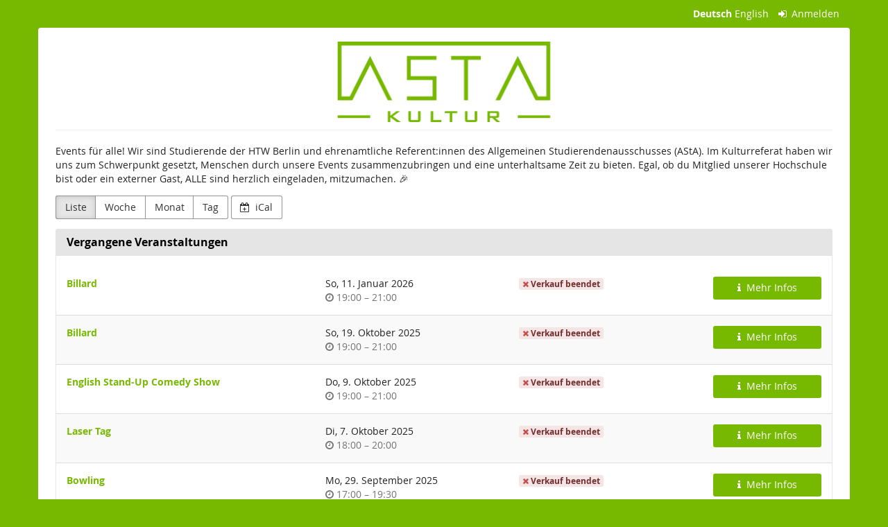

--- FILE ---
content_type: text/html; charset=utf-8
request_url: https://tix.students-htw.de/asta/?old=1
body_size: 5866
content:






<!DOCTYPE html>
<html lang="de">
<head>
    <title>
    Veranstaltungsliste :: AStA
</title>
    <link rel="stylesheet" href="/static/CACHE/css/presale.77ef18ddc3a0.css" type="text/css">
    
        <link rel="stylesheet" type="text/css" href="/asta/theme.css?version=c534d21b5f04-1768936388" />
    

    

<script src="/static/CACHE/js/presale.df01a31e572f.js"></script>

    <meta name="referrer" content="origin">
    
    <meta name="viewport" content="width=device-width, initial-scale=1">
    
    
    
        <meta name="robots" content="noindex, follow">
    
    <meta property="og:type" content="website" />

    
    

    <meta property="og:title" content="AStA"/>
    
        <meta property="og:image" content="/media/pub/thumbs/eef28e341c39a511599eb2d5895ce3f0.5000x120.png"/>
    
    <meta property="og:type" content="website"/>
    <meta property="og:url" content="https://tix.students-htw.de/asta/"/>

    
        <link rel="icon" href="/media/pub/thumbs/31c6b408333766f7d9804d9d5d0658b1.16x16c_5h8x49x.png">
        <link rel="shortcut icon" href="/media/pub/thumbs/31c6b408333766f7d9804d9d5d0658b1.16x16c_5h8x49x.png">
        <link rel="icon" type="image/png" sizes="16x16" href="/media/pub/thumbs/31c6b408333766f7d9804d9d5d0658b1.16x16c_5h8x49x.png">
        <link rel="icon" type="image/png" sizes="32x32" href="/media/pub/thumbs/31c6b408333766f7d9804d9d5d0658b1.32x32c_y0AD3Ia.png">
        <link rel="icon" type="image/png" sizes="192x192" href="/media/pub/thumbs/31c6b408333766f7d9804d9d5d0658b1.192x192c_RNECNZx.png">
        <link rel="apple-touch-icon" sizes="180x180" href="/media/pub/thumbs/31c6b408333766f7d9804d9d5d0658b1.180x180c_7cb0koF.png">
    
    <meta name="theme-color" content="#76b900">
</head>
<body class="nojs" data-locale="de-informal" data-now="1768936388.041180" data-datetimeformat="DD.MM.YYYY HH:mm" data-timeformat="HH:mm" data-dateformat="DD.MM.YYYY" data-datetimelocale="de" data-currency="">

<nav id="skip-to-main" role="navigation" aria-label="Link überspringen" class="sr-only on-focus-visible">
  <p><a href="#content">Zum Haupt-Inhalt springen</a></p>
</nav>
<header>


    
        
            <div class="container page-header-links">
                <div class="pull-right header-part flip">
                    
                        <nav class="locales" aria-label="Sprache auswählen">
                            
                                <a href="/locale/set?locale=de-informal&next=/asta/%3Fold=1" class="active" rel="nofollow"
                                    lang="de-informal" hreflang="de-informal"
                                    aria-label="Website auf Deutsch">Deutsch</a>
                            
                                <a href="/locale/set?locale=en&next=/asta/%3Fold=1" class="" rel="nofollow"
                                    lang="en" hreflang="en"
                                    aria-label="Website in English">English</a>
                            
                        </nav>
                    
                    



    <nav class="loginstatus" aria-label="Kundenkonto">
        
            <a href="https://tix.students-htw.de/asta/account/login?next=/asta/%3Fold%3D1">
                <span class="fa fa-sign-in" aria-hidden="true"></span>
                Anmelden</a>

        
    </nav>


                </div>
            </div>
        
    

</header>
<div class="container main-box">
    <main id="content">
    
    <div class="page-header pager-header-with-logo">
        <div class="pull-left flip">
            
                <h1 class="sr-only">
                    AStA
                </h1>
            
            
                <a href="/asta/" title="AStA">
                    <img src="/media/pub/thumbs/eef28e341c39a511599eb2d5895ce3f0.5000x120.png" alt="AStA"
                            class="organizer-logo" />
                </a>
            
        </div>
        
            
        
        <div class="clearfix"></div>
    </div>
    
    
    
        <div class="blank-after">
            <p>Events für alle! Wir sind Studierende der HTW Berlin und ehrenamtliche Referent:innen des Allgemeinen Studierendenausschusses (AStA). Im Kulturreferat haben wir uns zum Schwerpunkt gesetzt, Menschen durch unsere Events zusammenzubringen und eine unterhaltsame Zeit zu bieten. Egal, ob du Mitglied unserer Hochschule bist oder ein externer Gast, ALLE sind herzlich eingeladen, mitzumachen. 🎉</p>
        </div>
    
    <div class="blank-after text-left flip">
        



<div class="btn-group" role="navigation" aria-label="Event-Übersicht nach Monat, Woche, etc.">
    <a href="?old=1&amp;style=list" 
            class="btn btn-default active"  aria-current="page">
        Liste
    </a>
    <a href="?style=week"
            class="btn btn-default">
        Woche
    </a>
    <a href="?style=calendar"
            class="btn btn-default">
        Monat
    </a>
    <a href="?style=day"
       class="btn btn-default">
        Tag
    </a>
</div>
<a href="/asta/events/ical/?locale=de-informal"
        class="btn btn-default">
    <span class="fa fa-calendar-plus-o" aria-hidden="true"></span>
    iCal
</a>

    </div>
    <div class="panel panel-default">
        <div class="panel-heading">
            <h2 class="panel-title">
                <strong>
                
                    Vergangene Veranstaltungen
                
                </strong>
            </h2>
        </div>
    
        
            <div class="panel-body">
                <div class="event-list full-width-list alternating-rows">
                
                    <article class="row" aria-labelledby="event-157-label" aria-describedby="event-157-desc">
                        <h3 class="col-md-4 col-xs-12"><a href="/asta/billard17/" id="event-157-label" class="no-underline">Billard</a></h3>
                        <p class="col-md-3 col-xs-12" id="event-157-desc">
                        
                            
                                <time datetime="2026-01-11">So, 11. Januar 2026</time>
                                
                                    
                                        <br>
                                        <span class="text-muted" data-time="2026-01-11T18:00:00+00:00" data-timezone="Europe/Berlin">
                                            <span class="fa fa-clock-o " aria-hidden="true"></span>
                                            <span class="sr-only">Uhrzeit</span>
                                            <time datetime="19:00">19:00</time>
                                            
                                                <span aria-hidden="true">–</span><span class="sr-only">bis</span>
                                                <time datetime="21:00">21:00</time>
                                            
                                        </span>
                                    
                                
                            
                        
                        </p>
                        <p class="col-md-3 col-xs-6">
                            <small>
                                




    <span class="textbubble-danger"><i class="fa fa-times" aria-hidden="true"></i> 
        Verkauf beendet
    </span>


                            </small>
                        </p>
                        <p class="col-md-2 col-xs-6 text-right flip">
                            <a class="btn btn-primary btn-block" href="/asta/billard17/">
                                
                                    <span class="fa fa-info " aria-hidden="true"></span> Mehr Infos
                                
                            </a>
                        </p>
                    </article>
                
                    <article class="row" aria-labelledby="event-139-label" aria-describedby="event-139-desc">
                        <h3 class="col-md-4 col-xs-12"><a href="/asta/billard16/" id="event-139-label" class="no-underline">Billard</a></h3>
                        <p class="col-md-3 col-xs-12" id="event-139-desc">
                        
                            
                                <time datetime="2025-10-19">So, 19. Oktober 2025</time>
                                
                                    
                                        <br>
                                        <span class="text-muted" data-time="2025-10-19T17:00:00+00:00" data-timezone="Europe/Berlin">
                                            <span class="fa fa-clock-o " aria-hidden="true"></span>
                                            <span class="sr-only">Uhrzeit</span>
                                            <time datetime="19:00">19:00</time>
                                            
                                                <span aria-hidden="true">–</span><span class="sr-only">bis</span>
                                                <time datetime="21:00">21:00</time>
                                            
                                        </span>
                                    
                                
                            
                        
                        </p>
                        <p class="col-md-3 col-xs-6">
                            <small>
                                




    <span class="textbubble-danger"><i class="fa fa-times" aria-hidden="true"></i> 
        Verkauf beendet
    </span>


                            </small>
                        </p>
                        <p class="col-md-2 col-xs-6 text-right flip">
                            <a class="btn btn-primary btn-block" href="/asta/billard16/">
                                
                                    <span class="fa fa-info " aria-hidden="true"></span> Mehr Infos
                                
                            </a>
                        </p>
                    </article>
                
                    <article class="row" aria-labelledby="event-146-label" aria-describedby="event-146-desc">
                        <h3 class="col-md-4 col-xs-12"><a href="/asta/comedy10/" id="event-146-label" class="no-underline">English Stand-Up Comedy Show</a></h3>
                        <p class="col-md-3 col-xs-12" id="event-146-desc">
                        
                            
                                <time datetime="2025-10-09">Do, 9. Oktober 2025</time>
                                
                                    
                                        <br>
                                        <span class="text-muted" data-time="2025-10-09T17:00:00+00:00" data-timezone="Europe/Berlin">
                                            <span class="fa fa-clock-o " aria-hidden="true"></span>
                                            <span class="sr-only">Uhrzeit</span>
                                            <time datetime="19:00">19:00</time>
                                            
                                                <span aria-hidden="true">–</span><span class="sr-only">bis</span>
                                                <time datetime="21:00">21:00</time>
                                            
                                        </span>
                                    
                                
                            
                        
                        </p>
                        <p class="col-md-3 col-xs-6">
                            <small>
                                




    <span class="textbubble-danger"><i class="fa fa-times" aria-hidden="true"></i> 
        Verkauf beendet
    </span>


                            </small>
                        </p>
                        <p class="col-md-2 col-xs-6 text-right flip">
                            <a class="btn btn-primary btn-block" href="/asta/comedy10/">
                                
                                    <span class="fa fa-info " aria-hidden="true"></span> Mehr Infos
                                
                            </a>
                        </p>
                    </article>
                
                    <article class="row" aria-labelledby="event-148-label" aria-describedby="event-148-desc">
                        <h3 class="col-md-4 col-xs-12"><a href="/asta/lasertag19/" id="event-148-label" class="no-underline">Laser Tag</a></h3>
                        <p class="col-md-3 col-xs-12" id="event-148-desc">
                        
                            
                                <time datetime="2025-10-07">Di, 7. Oktober 2025</time>
                                
                                    
                                        <br>
                                        <span class="text-muted" data-time="2025-10-07T16:00:00+00:00" data-timezone="Europe/Berlin">
                                            <span class="fa fa-clock-o " aria-hidden="true"></span>
                                            <span class="sr-only">Uhrzeit</span>
                                            <time datetime="18:00">18:00</time>
                                            
                                                <span aria-hidden="true">–</span><span class="sr-only">bis</span>
                                                <time datetime="20:00">20:00</time>
                                            
                                        </span>
                                    
                                
                            
                        
                        </p>
                        <p class="col-md-3 col-xs-6">
                            <small>
                                




    <span class="textbubble-danger"><i class="fa fa-times" aria-hidden="true"></i> 
        Verkauf beendet
    </span>


                            </small>
                        </p>
                        <p class="col-md-2 col-xs-6 text-right flip">
                            <a class="btn btn-primary btn-block" href="/asta/lasertag19/">
                                
                                    <span class="fa fa-info " aria-hidden="true"></span> Mehr Infos
                                
                            </a>
                        </p>
                    </article>
                
                    <article class="row" aria-labelledby="event-147-label" aria-describedby="event-147-desc">
                        <h3 class="col-md-4 col-xs-12"><a href="/asta/bowling20/" id="event-147-label" class="no-underline">Bowling</a></h3>
                        <p class="col-md-3 col-xs-12" id="event-147-desc">
                        
                            
                                <time datetime="2025-09-29">Mo, 29. September 2025</time>
                                
                                    
                                        <br>
                                        <span class="text-muted" data-time="2025-09-29T15:00:00+00:00" data-timezone="Europe/Berlin">
                                            <span class="fa fa-clock-o " aria-hidden="true"></span>
                                            <span class="sr-only">Uhrzeit</span>
                                            <time datetime="17:00">17:00</time>
                                            
                                                <span aria-hidden="true">–</span><span class="sr-only">bis</span>
                                                <time datetime="19:30">19:30</time>
                                            
                                        </span>
                                    
                                
                            
                        
                        </p>
                        <p class="col-md-3 col-xs-6">
                            <small>
                                




    <span class="textbubble-danger"><i class="fa fa-times" aria-hidden="true"></i> 
        Verkauf beendet
    </span>


                            </small>
                        </p>
                        <p class="col-md-2 col-xs-6 text-right flip">
                            <a class="btn btn-primary btn-block" href="/asta/bowling20/">
                                
                                    <span class="fa fa-info " aria-hidden="true"></span> Mehr Infos
                                
                            </a>
                        </p>
                    </article>
                
                    <article class="row" aria-labelledby="event-138-label" aria-describedby="event-138-desc">
                        <h3 class="col-md-4 col-xs-12"><a href="/asta/billard15/" id="event-138-label" class="no-underline">Billard</a></h3>
                        <p class="col-md-3 col-xs-12" id="event-138-desc">
                        
                            
                                <time datetime="2025-09-21">So, 21. September 2025</time>
                                
                                    
                                        <br>
                                        <span class="text-muted" data-time="2025-09-21T17:00:00+00:00" data-timezone="Europe/Berlin">
                                            <span class="fa fa-clock-o " aria-hidden="true"></span>
                                            <span class="sr-only">Uhrzeit</span>
                                            <time datetime="19:00">19:00</time>
                                            
                                                <span aria-hidden="true">–</span><span class="sr-only">bis</span>
                                                <time datetime="21:00">21:00</time>
                                            
                                        </span>
                                    
                                
                            
                        
                        </p>
                        <p class="col-md-3 col-xs-6">
                            <small>
                                




    <span class="textbubble-danger"><i class="fa fa-times" aria-hidden="true"></i> 
        Verkauf beendet
    </span>


                            </small>
                        </p>
                        <p class="col-md-2 col-xs-6 text-right flip">
                            <a class="btn btn-primary btn-block" href="/asta/billard15/">
                                
                                    <span class="fa fa-info " aria-hidden="true"></span> Mehr Infos
                                
                            </a>
                        </p>
                    </article>
                
                    <article class="row" aria-labelledby="event-137-label" aria-describedby="event-137-desc">
                        <h3 class="col-md-4 col-xs-12"><a href="/asta/axtwerfen4/" id="event-137-label" class="no-underline">Axtwerfen</a></h3>
                        <p class="col-md-3 col-xs-12" id="event-137-desc">
                        
                            
                                <time datetime="2025-08-19">Di, 19. August 2025</time>
                                
                                    
                                        <br>
                                        <span class="text-muted" data-time="2025-08-19T17:00:00+00:00" data-timezone="Europe/Berlin">
                                            <span class="fa fa-clock-o " aria-hidden="true"></span>
                                            <span class="sr-only">Uhrzeit</span>
                                            <time datetime="19:00">19:00</time>
                                            
                                                <span aria-hidden="true">–</span><span class="sr-only">bis</span>
                                                <time datetime="20:00">20:00</time>
                                            
                                        </span>
                                    
                                
                            
                        
                        </p>
                        <p class="col-md-3 col-xs-6">
                            <small>
                                




    <span class="textbubble-danger"><i class="fa fa-times" aria-hidden="true"></i> 
        Verkauf beendet
    </span>


                            </small>
                        </p>
                        <p class="col-md-2 col-xs-6 text-right flip">
                            <a class="btn btn-primary btn-block" href="/asta/axtwerfen4/">
                                
                                    <span class="fa fa-info " aria-hidden="true"></span> Mehr Infos
                                
                            </a>
                        </p>
                    </article>
                
                    <article class="row" aria-labelledby="event-136-label" aria-describedby="event-136-desc">
                        <h3 class="col-md-4 col-xs-12"><a href="/asta/billard14/" id="event-136-label" class="no-underline">Billard</a></h3>
                        <p class="col-md-3 col-xs-12" id="event-136-desc">
                        
                            
                                <time datetime="2025-07-13">So, 13. Juli 2025</time>
                                
                                    
                                        <br>
                                        <span class="text-muted" data-time="2025-07-13T17:00:00+00:00" data-timezone="Europe/Berlin">
                                            <span class="fa fa-clock-o " aria-hidden="true"></span>
                                            <span class="sr-only">Uhrzeit</span>
                                            <time datetime="19:00">19:00</time>
                                            
                                                <span aria-hidden="true">–</span><span class="sr-only">bis</span>
                                                <time datetime="21:00">21:00</time>
                                            
                                        </span>
                                    
                                
                            
                        
                        </p>
                        <p class="col-md-3 col-xs-6">
                            <small>
                                




    <span class="textbubble-danger"><i class="fa fa-times" aria-hidden="true"></i> 
        Verkauf beendet
    </span>


                            </small>
                        </p>
                        <p class="col-md-2 col-xs-6 text-right flip">
                            <a class="btn btn-primary btn-block" href="/asta/billard14/">
                                
                                    <span class="fa fa-info " aria-hidden="true"></span> Mehr Infos
                                
                            </a>
                        </p>
                    </article>
                
                    <article class="row" aria-labelledby="event-144-label" aria-describedby="event-144-desc">
                        <h3 class="col-md-4 col-xs-12"><a href="/asta/crochet/" id="event-144-label" class="no-underline">Häkel-Workshop</a></h3>
                        <p class="col-md-3 col-xs-12" id="event-144-desc">
                        
                            
                                <time datetime="2025-07-10">Do, 10. Juli 2025</time>
                                
                                    
                                        <br>
                                        <span class="text-muted" data-time="2025-07-10T15:00:00+00:00" data-timezone="Europe/Berlin">
                                            <span class="fa fa-clock-o " aria-hidden="true"></span>
                                            <span class="sr-only">Uhrzeit</span>
                                            <time datetime="17:00">17:00</time>
                                            
                                        </span>
                                    
                                
                            
                        
                        </p>
                        <p class="col-md-3 col-xs-6">
                            <small>
                                




    <span class="textbubble-danger"><i class="fa fa-times" aria-hidden="true"></i> 
        Verkauf beendet
    </span>


                            </small>
                        </p>
                        <p class="col-md-2 col-xs-6 text-right flip">
                            <a class="btn btn-primary btn-block" href="/asta/crochet/">
                                
                                    <span class="fa fa-info " aria-hidden="true"></span> Mehr Infos
                                
                            </a>
                        </p>
                    </article>
                
                    <article class="row" aria-labelledby="event-135-label" aria-describedby="event-135-desc">
                        <h3 class="col-md-4 col-xs-12"><a href="/asta/darts4/" id="event-135-label" class="no-underline">Darts</a></h3>
                        <p class="col-md-3 col-xs-12" id="event-135-desc">
                        
                            
                                <time datetime="2025-06-24">Di, 24. Juni 2025</time>
                                
                                    
                                        <br>
                                        <span class="text-muted" data-time="2025-06-24T17:00:00+00:00" data-timezone="Europe/Berlin">
                                            <span class="fa fa-clock-o " aria-hidden="true"></span>
                                            <span class="sr-only">Uhrzeit</span>
                                            <time datetime="19:00">19:00</time>
                                            
                                                <span aria-hidden="true">–</span><span class="sr-only">bis</span>
                                                <time datetime="20:30">20:30</time>
                                            
                                        </span>
                                    
                                
                            
                        
                        </p>
                        <p class="col-md-3 col-xs-6">
                            <small>
                                




    <span class="textbubble-danger"><i class="fa fa-times" aria-hidden="true"></i> 
        Verkauf beendet
    </span>


                            </small>
                        </p>
                        <p class="col-md-2 col-xs-6 text-right flip">
                            <a class="btn btn-primary btn-block" href="/asta/darts4/">
                                
                                    <span class="fa fa-info " aria-hidden="true"></span> Mehr Infos
                                
                            </a>
                        </p>
                    </article>
                
                    <article class="row" aria-labelledby="event-134-label" aria-describedby="event-134-desc">
                        <h3 class="col-md-4 col-xs-12"><a href="/asta/billard13/" id="event-134-label" class="no-underline">Billard</a></h3>
                        <p class="col-md-3 col-xs-12" id="event-134-desc">
                        
                            
                                <time datetime="2025-05-11">So, 11. Mai 2025</time>
                                
                                    
                                        <br>
                                        <span class="text-muted" data-time="2025-05-11T17:00:00+00:00" data-timezone="Europe/Berlin">
                                            <span class="fa fa-clock-o " aria-hidden="true"></span>
                                            <span class="sr-only">Uhrzeit</span>
                                            <time datetime="19:00">19:00</time>
                                            
                                                <span aria-hidden="true">–</span><span class="sr-only">bis</span>
                                                <time datetime="21:00">21:00</time>
                                            
                                        </span>
                                    
                                
                            
                        
                        </p>
                        <p class="col-md-3 col-xs-6">
                            <small>
                                




    <span class="textbubble-danger"><i class="fa fa-times" aria-hidden="true"></i> 
        Verkauf beendet
    </span>


                            </small>
                        </p>
                        <p class="col-md-2 col-xs-6 text-right flip">
                            <a class="btn btn-primary btn-block" href="/asta/billard13/">
                                
                                    <span class="fa fa-info " aria-hidden="true"></span> Mehr Infos
                                
                            </a>
                        </p>
                    </article>
                
                    <article class="row" aria-labelledby="event-132-label" aria-describedby="event-132-desc">
                        <h3 class="col-md-4 col-xs-12"><a href="/asta/lasertag18/" id="event-132-label" class="no-underline">Laser Tag</a></h3>
                        <p class="col-md-3 col-xs-12" id="event-132-desc">
                        
                            
                                <time datetime="2025-04-17">Do, 17. April 2025</time>
                                
                                    
                                        <br>
                                        <span class="text-muted" data-time="2025-04-17T17:00:00+00:00" data-timezone="Europe/Berlin">
                                            <span class="fa fa-clock-o " aria-hidden="true"></span>
                                            <span class="sr-only">Uhrzeit</span>
                                            <time datetime="19:00">19:00</time>
                                            
                                        </span>
                                    
                                
                            
                        
                        </p>
                        <p class="col-md-3 col-xs-6">
                            <small>
                                




    <span class="textbubble-danger"><i class="fa fa-times" aria-hidden="true"></i> 
        Verkauf beendet
    </span>


                            </small>
                        </p>
                        <p class="col-md-2 col-xs-6 text-right flip">
                            <a class="btn btn-primary btn-block" href="/asta/lasertag18/">
                                
                                    <span class="fa fa-info " aria-hidden="true"></span> Mehr Infos
                                
                            </a>
                        </p>
                    </article>
                
                    <article class="row" aria-labelledby="event-131-label" aria-describedby="event-131-desc">
                        <h3 class="col-md-4 col-xs-12"><a href="/asta/comedy9/" id="event-131-label" class="no-underline">English Stand-Up Comedy Show</a></h3>
                        <p class="col-md-3 col-xs-12" id="event-131-desc">
                        
                            
                                <time datetime="2025-04-10">Do, 10. April 2025</time>
                                
                                    
                                        <br>
                                        <span class="text-muted" data-time="2025-04-10T17:00:00+00:00" data-timezone="Europe/Berlin">
                                            <span class="fa fa-clock-o " aria-hidden="true"></span>
                                            <span class="sr-only">Uhrzeit</span>
                                            <time datetime="19:00">19:00</time>
                                            
                                                <span aria-hidden="true">–</span><span class="sr-only">bis</span>
                                                <time datetime="21:00">21:00</time>
                                            
                                        </span>
                                    
                                
                            
                        
                        </p>
                        <p class="col-md-3 col-xs-6">
                            <small>
                                




    <span class="textbubble-danger"><i class="fa fa-times" aria-hidden="true"></i> 
        Verkauf beendet
    </span>


                            </small>
                        </p>
                        <p class="col-md-2 col-xs-6 text-right flip">
                            <a class="btn btn-primary btn-block" href="/asta/comedy9/">
                                
                                    <span class="fa fa-info " aria-hidden="true"></span> Mehr Infos
                                
                            </a>
                        </p>
                    </article>
                
                    <article class="row" aria-labelledby="event-130-label" aria-describedby="event-130-desc">
                        <h3 class="col-md-4 col-xs-12"><a href="/asta/bar50/" id="event-130-label" class="no-underline">Bar Night - Billard Lounge</a></h3>
                        <p class="col-md-3 col-xs-12" id="event-130-desc">
                        
                            
                                <time datetime="2025-04-06">So, 6. April 2025</time>
                                
                                    
                                        <br>
                                        <span class="text-muted" data-time="2025-04-06T19:15:00+00:00" data-timezone="Europe/Berlin">
                                            <span class="fa fa-clock-o " aria-hidden="true"></span>
                                            <span class="sr-only">Uhrzeit</span>
                                            <time datetime="21:15">21:15</time>
                                            
                                        </span>
                                    
                                
                            
                        
                        </p>
                        <p class="col-md-3 col-xs-6">
                            <small>
                                




    <span class="textbubble-danger"><i class="fa fa-times" aria-hidden="true"></i> 
        Verkauf beendet
    </span>


                            </small>
                        </p>
                        <p class="col-md-2 col-xs-6 text-right flip">
                            <a class="btn btn-primary btn-block" href="/asta/bar50/">
                                
                                    <span class="fa fa-info " aria-hidden="true"></span> Mehr Infos
                                
                            </a>
                        </p>
                    </article>
                
                    <article class="row" aria-labelledby="event-129-label" aria-describedby="event-129-desc">
                        <h3 class="col-md-4 col-xs-12"><a href="/asta/billard12/" id="event-129-label" class="no-underline">Billard</a></h3>
                        <p class="col-md-3 col-xs-12" id="event-129-desc">
                        
                            
                                <time datetime="2025-04-06">So, 6. April 2025</time>
                                
                                    
                                        <br>
                                        <span class="text-muted" data-time="2025-04-06T17:00:00+00:00" data-timezone="Europe/Berlin">
                                            <span class="fa fa-clock-o " aria-hidden="true"></span>
                                            <span class="sr-only">Uhrzeit</span>
                                            <time datetime="19:00">19:00</time>
                                            
                                        </span>
                                    
                                
                            
                        
                        </p>
                        <p class="col-md-3 col-xs-6">
                            <small>
                                




    <span class="textbubble-danger"><i class="fa fa-times" aria-hidden="true"></i> 
        Verkauf beendet
    </span>


                            </small>
                        </p>
                        <p class="col-md-2 col-xs-6 text-right flip">
                            <a class="btn btn-primary btn-block" href="/asta/billard12/">
                                
                                    <span class="fa fa-info " aria-hidden="true"></span> Mehr Infos
                                
                            </a>
                        </p>
                    </article>
                
                    <article class="row" aria-labelledby="event-127-label" aria-describedby="event-127-desc">
                        <h3 class="col-md-4 col-xs-12"><a href="/asta/bowling19/" id="event-127-label" class="no-underline">Bowling</a></h3>
                        <p class="col-md-3 col-xs-12" id="event-127-desc">
                        
                            
                                <time datetime="2025-03-31">Mo, 31. März 2025</time>
                                
                                    
                                        <br>
                                        <span class="text-muted" data-time="2025-03-31T15:00:00+00:00" data-timezone="Europe/Berlin">
                                            <span class="fa fa-clock-o " aria-hidden="true"></span>
                                            <span class="sr-only">Uhrzeit</span>
                                            <time datetime="17:00">17:00</time>
                                            
                                                <span aria-hidden="true">–</span><span class="sr-only">bis</span>
                                                <time datetime="19:30">19:30</time>
                                            
                                        </span>
                                    
                                
                            
                        
                        </p>
                        <p class="col-md-3 col-xs-6">
                            <small>
                                




    <span class="textbubble-danger"><i class="fa fa-times" aria-hidden="true"></i> 
        Verkauf beendet
    </span>


                            </small>
                        </p>
                        <p class="col-md-2 col-xs-6 text-right flip">
                            <a class="btn btn-primary btn-block" href="/asta/bowling19/">
                                
                                    <span class="fa fa-info " aria-hidden="true"></span> Mehr Infos
                                
                            </a>
                        </p>
                    </article>
                
                    <article class="row" aria-labelledby="event-126-label" aria-describedby="event-126-desc">
                        <h3 class="col-md-4 col-xs-12"><a href="/asta/axtwerfen3/" id="event-126-label" class="no-underline">Axtwerfen</a></h3>
                        <p class="col-md-3 col-xs-12" id="event-126-desc">
                        
                            
                                <time datetime="2025-03-20">Do, 20. März 2025</time>
                                
                                    
                                        <br>
                                        <span class="text-muted" data-time="2025-03-20T18:00:00+00:00" data-timezone="Europe/Berlin">
                                            <span class="fa fa-clock-o " aria-hidden="true"></span>
                                            <span class="sr-only">Uhrzeit</span>
                                            <time datetime="19:00">19:00</time>
                                            
                                                <span aria-hidden="true">–</span><span class="sr-only">bis</span>
                                                <time datetime="21:00">21:00</time>
                                            
                                        </span>
                                    
                                
                            
                        
                        </p>
                        <p class="col-md-3 col-xs-6">
                            <small>
                                




    <span class="textbubble-danger"><i class="fa fa-times" aria-hidden="true"></i> 
        Verkauf beendet
    </span>


                            </small>
                        </p>
                        <p class="col-md-2 col-xs-6 text-right flip">
                            <a class="btn btn-primary btn-block" href="/asta/axtwerfen3/">
                                
                                    <span class="fa fa-info " aria-hidden="true"></span> Mehr Infos
                                
                            </a>
                        </p>
                    </article>
                
                    <article class="row" aria-labelledby="event-125-label" aria-describedby="event-125-desc">
                        <h3 class="col-md-4 col-xs-12"><a href="/asta/bar49/" id="event-125-label" class="no-underline">Bar Night - Kürbiskern</a></h3>
                        <p class="col-md-3 col-xs-12" id="event-125-desc">
                        
                            
                                <time datetime="2025-02-09">So, 9. Februar 2025</time>
                                
                                    
                                        <br>
                                        <span class="text-muted" data-time="2025-02-09T20:30:00+00:00" data-timezone="Europe/Berlin">
                                            <span class="fa fa-clock-o " aria-hidden="true"></span>
                                            <span class="sr-only">Uhrzeit</span>
                                            <time datetime="21:30">21:30</time>
                                            
                                        </span>
                                    
                                
                            
                        
                        </p>
                        <p class="col-md-3 col-xs-6">
                            <small>
                                




    <span class="textbubble-danger"><i class="fa fa-times" aria-hidden="true"></i> 
        Verkauf beendet
    </span>


                            </small>
                        </p>
                        <p class="col-md-2 col-xs-6 text-right flip">
                            <a class="btn btn-primary btn-block" href="/asta/bar49/">
                                
                                    <span class="fa fa-info " aria-hidden="true"></span> Mehr Infos
                                
                            </a>
                        </p>
                    </article>
                
                    <article class="row" aria-labelledby="event-124-label" aria-describedby="event-124-desc">
                        <h3 class="col-md-4 col-xs-12"><a href="/asta/billard11/" id="event-124-label" class="no-underline">Billard</a></h3>
                        <p class="col-md-3 col-xs-12" id="event-124-desc">
                        
                            
                                <time datetime="2025-02-09">So, 9. Februar 2025</time>
                                
                                    
                                        <br>
                                        <span class="text-muted" data-time="2025-02-09T18:00:00+00:00" data-timezone="Europe/Berlin">
                                            <span class="fa fa-clock-o " aria-hidden="true"></span>
                                            <span class="sr-only">Uhrzeit</span>
                                            <time datetime="19:00">19:00</time>
                                            
                                                <span aria-hidden="true">–</span><span class="sr-only">bis</span>
                                                <time datetime="21:00">21:00</time>
                                            
                                        </span>
                                    
                                
                            
                        
                        </p>
                        <p class="col-md-3 col-xs-6">
                            <small>
                                




    <span class="textbubble-danger"><i class="fa fa-times" aria-hidden="true"></i> 
        Verkauf beendet
    </span>


                            </small>
                        </p>
                        <p class="col-md-2 col-xs-6 text-right flip">
                            <a class="btn btn-primary btn-block" href="/asta/billard11/">
                                
                                    <span class="fa fa-info " aria-hidden="true"></span> Mehr Infos
                                
                            </a>
                        </p>
                    </article>
                
                    <article class="row" aria-labelledby="event-123-label" aria-describedby="event-123-desc">
                        <h3 class="col-md-4 col-xs-12"><a href="/asta/darts3/" id="event-123-label" class="no-underline">Darts</a></h3>
                        <p class="col-md-3 col-xs-12" id="event-123-desc">
                        
                            
                                <time datetime="2025-01-04">Sa, 4. Januar 2025</time>
                                
                                    
                                        <br>
                                        <span class="text-muted" data-time="2025-01-04T15:30:00+00:00" data-timezone="Europe/Berlin">
                                            <span class="fa fa-clock-o " aria-hidden="true"></span>
                                            <span class="sr-only">Uhrzeit</span>
                                            <time datetime="16:30">16:30</time>
                                            
                                                <span aria-hidden="true">–</span><span class="sr-only">bis</span>
                                                <time datetime="18:00">18:00</time>
                                            
                                        </span>
                                    
                                
                            
                        
                        </p>
                        <p class="col-md-3 col-xs-6">
                            <small>
                                




    <span class="textbubble-danger"><i class="fa fa-times" aria-hidden="true"></i> 
        Verkauf beendet
    </span>


                            </small>
                        </p>
                        <p class="col-md-2 col-xs-6 text-right flip">
                            <a class="btn btn-primary btn-block" href="/asta/darts3/">
                                
                                    <span class="fa fa-info " aria-hidden="true"></span> Mehr Infos
                                
                            </a>
                        </p>
                    </article>
                
                    <article class="row" aria-labelledby="event-121-label" aria-describedby="event-121-desc">
                        <h3 class="col-md-4 col-xs-12"><a href="/asta/bar48/" id="event-121-label" class="no-underline">Bar Night - Billard Lounge</a></h3>
                        <p class="col-md-3 col-xs-12" id="event-121-desc">
                        
                            
                                <time datetime="2024-12-08">So, 8. Dezember 2024</time>
                                
                                    
                                        <br>
                                        <span class="text-muted" data-time="2024-12-08T20:15:00+00:00" data-timezone="Europe/Berlin">
                                            <span class="fa fa-clock-o " aria-hidden="true"></span>
                                            <span class="sr-only">Uhrzeit</span>
                                            <time datetime="21:15">21:15</time>
                                            
                                        </span>
                                    
                                
                            
                        
                        </p>
                        <p class="col-md-3 col-xs-6">
                            <small>
                                




    <span class="textbubble-danger"><i class="fa fa-times" aria-hidden="true"></i> 
        Verkauf beendet
    </span>


                            </small>
                        </p>
                        <p class="col-md-2 col-xs-6 text-right flip">
                            <a class="btn btn-primary btn-block" href="/asta/bar48/">
                                
                                    <span class="fa fa-info " aria-hidden="true"></span> Mehr Infos
                                
                            </a>
                        </p>
                    </article>
                
                    <article class="row" aria-labelledby="event-120-label" aria-describedby="event-120-desc">
                        <h3 class="col-md-4 col-xs-12"><a href="/asta/billard10/" id="event-120-label" class="no-underline">Big Billard Night</a></h3>
                        <p class="col-md-3 col-xs-12" id="event-120-desc">
                        
                            
                                <time datetime="2024-12-08">So, 8. Dezember 2024</time>
                                
                                    
                                        <br>
                                        <span class="text-muted" data-time="2024-12-08T17:00:00+00:00" data-timezone="Europe/Berlin">
                                            <span class="fa fa-clock-o " aria-hidden="true"></span>
                                            <span class="sr-only">Uhrzeit</span>
                                            <time datetime="18:00">18:00</time>
                                            
                                                <span aria-hidden="true">–</span><span class="sr-only">bis</span>
                                                <time datetime="21:00">21:00</time>
                                            
                                        </span>
                                    
                                
                            
                        
                        </p>
                        <p class="col-md-3 col-xs-6">
                            <small>
                                




    <span class="textbubble-danger"><i class="fa fa-times" aria-hidden="true"></i> 
        Verkauf beendet
    </span>


                            </small>
                        </p>
                        <p class="col-md-2 col-xs-6 text-right flip">
                            <a class="btn btn-primary btn-block" href="/asta/billard10/">
                                
                                    <span class="fa fa-info " aria-hidden="true"></span> Mehr Infos
                                
                            </a>
                        </p>
                    </article>
                
                    <article class="row" aria-labelledby="event-119-label" aria-describedby="event-119-desc">
                        <h3 class="col-md-4 col-xs-12"><a href="/asta/bowling18/" id="event-119-label" class="no-underline">Bowling</a></h3>
                        <p class="col-md-3 col-xs-12" id="event-119-desc">
                        
                            
                                <time datetime="2024-11-24">So, 24. November 2024</time>
                                
                                    
                                        <br>
                                        <span class="text-muted" data-time="2024-11-24T15:00:00+00:00" data-timezone="Europe/Berlin">
                                            <span class="fa fa-clock-o " aria-hidden="true"></span>
                                            <span class="sr-only">Uhrzeit</span>
                                            <time datetime="16:00">16:00</time>
                                            
                                                <span aria-hidden="true">–</span><span class="sr-only">bis</span>
                                                <time datetime="18:00">18:00</time>
                                            
                                        </span>
                                    
                                
                            
                        
                        </p>
                        <p class="col-md-3 col-xs-6">
                            <small>
                                




    <span class="textbubble-danger"><i class="fa fa-times" aria-hidden="true"></i> 
        Verkauf beendet
    </span>


                            </small>
                        </p>
                        <p class="col-md-2 col-xs-6 text-right flip">
                            <a class="btn btn-primary btn-block" href="/asta/bowling18/">
                                
                                    <span class="fa fa-info " aria-hidden="true"></span> Mehr Infos
                                
                            </a>
                        </p>
                    </article>
                
                    <article class="row" aria-labelledby="event-114-label" aria-describedby="event-114-desc">
                        <h3 class="col-md-4 col-xs-12"><a href="/asta/billard9/" id="event-114-label" class="no-underline">Billard</a></h3>
                        <p class="col-md-3 col-xs-12" id="event-114-desc">
                        
                            
                                <time datetime="2024-10-27">So, 27. Oktober 2024</time>
                                
                                    
                                        <br>
                                        <span class="text-muted" data-time="2024-10-27T18:00:00+00:00" data-timezone="Europe/Berlin">
                                            <span class="fa fa-clock-o " aria-hidden="true"></span>
                                            <span class="sr-only">Uhrzeit</span>
                                            <time datetime="19:00">19:00</time>
                                            
                                                <span aria-hidden="true">–</span><span class="sr-only">bis</span>
                                                <time datetime="21:00">21:00</time>
                                            
                                        </span>
                                    
                                
                            
                        
                        </p>
                        <p class="col-md-3 col-xs-6">
                            <small>
                                




    <span class="textbubble-danger"><i class="fa fa-times" aria-hidden="true"></i> 
        Verkauf beendet
    </span>


                            </small>
                        </p>
                        <p class="col-md-2 col-xs-6 text-right flip">
                            <a class="btn btn-primary btn-block" href="/asta/billard9/">
                                
                                    <span class="fa fa-info " aria-hidden="true"></span> Mehr Infos
                                
                            </a>
                        </p>
                    </article>
                
                    <article class="row" aria-labelledby="event-115-label" aria-describedby="event-115-desc">
                        <h3 class="col-md-4 col-xs-12"><a href="/asta/bar46/" id="event-115-label" class="no-underline">Bar Night - Sonnendeck</a></h3>
                        <p class="col-md-3 col-xs-12" id="event-115-desc">
                        
                            
                                <time datetime="2024-10-15">Di, 15. Oktober 2024</time>
                                
                                    
                                        <br>
                                        <span class="text-muted" data-time="2024-10-15T18:15:00+00:00" data-timezone="Europe/Berlin">
                                            <span class="fa fa-clock-o " aria-hidden="true"></span>
                                            <span class="sr-only">Uhrzeit</span>
                                            <time datetime="20:15">20:15</time>
                                            
                                        </span>
                                    
                                
                            
                        
                        </p>
                        <p class="col-md-3 col-xs-6">
                            <small>
                                




    <span class="textbubble-danger"><i class="fa fa-times" aria-hidden="true"></i> 
        Verkauf beendet
    </span>


                            </small>
                        </p>
                        <p class="col-md-2 col-xs-6 text-right flip">
                            <a class="btn btn-primary btn-block" href="/asta/bar46/">
                                
                                    <span class="fa fa-info " aria-hidden="true"></span> Mehr Infos
                                
                            </a>
                        </p>
                    </article>
                
                    <article class="row" aria-labelledby="event-113-label" aria-describedby="event-113-desc">
                        <h3 class="col-md-4 col-xs-12"><a href="/asta/lasertag17/" id="event-113-label" class="no-underline">Laser Tag</a></h3>
                        <p class="col-md-3 col-xs-12" id="event-113-desc">
                        
                            
                                <time datetime="2024-10-15">Di, 15. Oktober 2024</time>
                                
                                    
                                        <br>
                                        <span class="text-muted" data-time="2024-10-15T17:00:00+00:00" data-timezone="Europe/Berlin">
                                            <span class="fa fa-clock-o " aria-hidden="true"></span>
                                            <span class="sr-only">Uhrzeit</span>
                                            <time datetime="19:00">19:00</time>
                                            
                                                <span aria-hidden="true">–</span><span class="sr-only">bis</span>
                                                <time datetime="20:00">20:00</time>
                                            
                                        </span>
                                    
                                
                            
                        
                        </p>
                        <p class="col-md-3 col-xs-6">
                            <small>
                                




    <span class="textbubble-danger"><i class="fa fa-times" aria-hidden="true"></i> 
        Verkauf beendet
    </span>


                            </small>
                        </p>
                        <p class="col-md-2 col-xs-6 text-right flip">
                            <a class="btn btn-primary btn-block" href="/asta/lasertag17/">
                                
                                    <span class="fa fa-info " aria-hidden="true"></span> Mehr Infos
                                
                            </a>
                        </p>
                    </article>
                
                    <article class="row" aria-labelledby="event-111-label" aria-describedby="event-111-desc">
                        <h3 class="col-md-4 col-xs-12"><a href="/asta/comedy8/" id="event-111-label" class="no-underline">English Stand-Up Comedy Show</a></h3>
                        <p class="col-md-3 col-xs-12" id="event-111-desc">
                        
                            
                                <time datetime="2024-10-09">Mi, 9. Oktober 2024</time>
                                
                                    
                                        <br>
                                        <span class="text-muted" data-time="2024-10-09T17:00:00+00:00" data-timezone="Europe/Berlin">
                                            <span class="fa fa-clock-o " aria-hidden="true"></span>
                                            <span class="sr-only">Uhrzeit</span>
                                            <time datetime="19:00">19:00</time>
                                            
                                                <span aria-hidden="true">–</span><span class="sr-only">bis</span>
                                                <time datetime="21:00">21:00</time>
                                            
                                        </span>
                                    
                                
                            
                        
                        </p>
                        <p class="col-md-3 col-xs-6">
                            <small>
                                




    <span class="textbubble-danger"><i class="fa fa-times" aria-hidden="true"></i> 
        Verkauf beendet
    </span>


                            </small>
                        </p>
                        <p class="col-md-2 col-xs-6 text-right flip">
                            <a class="btn btn-primary btn-block" href="/asta/comedy8/">
                                
                                    <span class="fa fa-info " aria-hidden="true"></span> Mehr Infos
                                
                            </a>
                        </p>
                    </article>
                
                    <article class="row" aria-labelledby="event-112-label" aria-describedby="event-112-desc">
                        <h3 class="col-md-4 col-xs-12"><a href="/asta/darts2/" id="event-112-label" class="no-underline">Darts</a></h3>
                        <p class="col-md-3 col-xs-12" id="event-112-desc">
                        
                            
                                <time datetime="2024-10-04">Fr, 4. Oktober 2024</time>
                                
                                    
                                        <br>
                                        <span class="text-muted" data-time="2024-10-04T17:00:00+00:00" data-timezone="Europe/Berlin">
                                            <span class="fa fa-clock-o " aria-hidden="true"></span>
                                            <span class="sr-only">Uhrzeit</span>
                                            <time datetime="19:00">19:00</time>
                                            
                                                <span aria-hidden="true">–</span><span class="sr-only">bis</span>
                                                <time datetime="20:30">20:30</time>
                                            
                                        </span>
                                    
                                
                            
                        
                        </p>
                        <p class="col-md-3 col-xs-6">
                            <small>
                                




    <span class="textbubble-danger"><i class="fa fa-times" aria-hidden="true"></i> 
        Verkauf beendet
    </span>


                            </small>
                        </p>
                        <p class="col-md-2 col-xs-6 text-right flip">
                            <a class="btn btn-primary btn-block" href="/asta/darts2/">
                                
                                    <span class="fa fa-info " aria-hidden="true"></span> Mehr Infos
                                
                            </a>
                        </p>
                    </article>
                
                    <article class="row" aria-labelledby="event-117-label" aria-describedby="event-117-desc">
                        <h3 class="col-md-4 col-xs-12"><a href="/asta/bar47/" id="event-117-label" class="no-underline">Bar Night - Arkadasch</a></h3>
                        <p class="col-md-3 col-xs-12" id="event-117-desc">
                        
                            
                                <time datetime="2024-10-02">Mi, 2. Oktober 2024</time>
                                
                                    
                                        <br>
                                        <span class="text-muted" data-time="2024-10-02T18:00:00+00:00" data-timezone="Europe/Berlin">
                                            <span class="fa fa-clock-o " aria-hidden="true"></span>
                                            <span class="sr-only">Uhrzeit</span>
                                            <time datetime="20:00">20:00</time>
                                            
                                        </span>
                                    
                                
                            
                        
                        </p>
                        <p class="col-md-3 col-xs-6">
                            <small>
                                




    <span class="textbubble-danger"><i class="fa fa-times" aria-hidden="true"></i> 
        Verkauf beendet
    </span>


                            </small>
                        </p>
                        <p class="col-md-2 col-xs-6 text-right flip">
                            <a class="btn btn-primary btn-block" href="/asta/bar47/">
                                
                                    <span class="fa fa-info " aria-hidden="true"></span> Mehr Infos
                                
                            </a>
                        </p>
                    </article>
                
                    <article class="row" aria-labelledby="event-116-label" aria-describedby="event-116-desc">
                        <h3 class="col-md-4 col-xs-12"><a href="/asta/cook-night2/" id="event-116-label" class="no-underline">Grill- und Kochabend</a></h3>
                        <p class="col-md-3 col-xs-12" id="event-116-desc">
                        
                            
                                <time datetime="2024-10-02">Mi, 2. Oktober 2024</time>
                                
                                    
                                        <br>
                                        <span class="text-muted" data-time="2024-10-02T14:00:00+00:00" data-timezone="Europe/Berlin">
                                            <span class="fa fa-clock-o " aria-hidden="true"></span>
                                            <span class="sr-only">Uhrzeit</span>
                                            <time datetime="16:00">16:00</time>
                                            
                                        </span>
                                    
                                
                            
                        
                        </p>
                        <p class="col-md-3 col-xs-6">
                            <small>
                                




    <span class="textbubble-danger"><i class="fa fa-times" aria-hidden="true"></i> 
        Verkauf beendet
    </span>


                            </small>
                        </p>
                        <p class="col-md-2 col-xs-6 text-right flip">
                            <a class="btn btn-primary btn-block" href="/asta/cook-night2/">
                                
                                    <span class="fa fa-info " aria-hidden="true"></span> Mehr Infos
                                
                            </a>
                        </p>
                    </article>
                
                </div>
            </div>
            <hr>
        
        <div class="panel-body">
            
                <p><em><a href="?">Zukünftige Veranstaltungen zeigen</a></em></p>
            
        </div>
    </div>
    


    <nav class="text-center">
        <ul class="pagination">
            
            <li class="page-current"><a>
                Seite 1 von 4
            </a></li>
            
                <li>
                        <a href="?old=1&amp;page=2">
                        <span>&raquo;</span>
                    </a>
                </li>
            
        </ul>
    </nav>




    </main>
    <footer>
        
        
        <nav aria-label="Fußzeile">
            <ul>
            
    
        <li><a href="mailto:asta-kultur@students-htw.de" target="_blank" rel="noopener">Kontakt</a></li>
    
    
    
    
    
        <li><a href="/redirect/?url=https%3A//events.students-htw.de/imprint%3AofWX9wcN27fuYCGAzo_yMkBGFTQHhfK1e3ns9PAXkO0" target="_blank" rel="noopener">Impressum</a></li>
    

            
            
                <li><a href="/redirect/?url=https%3A//events.students-htw.de/links%3APnpWeZLydGbKSuqv3sAHrOydBSYldOkqal2nIzcnYHM" target="_blank" rel="noopener">Link-Übersicht</a></li>
            
                <li><a href="/redirect/?url=https%3A//events.students-htw.de/future_events%3A1q4ZwHw-RDMAFyEtwf21XPHsOB3WeCLVOEqz7A6Kcis" target="_blank" rel="noopener">Event-Shops</a></li>
            
                <li><a href="/redirect/?url=https%3A//events.students-htw.de/info%3AhtYsp4r9NTJRS5UWeKQLNQmxCnZj6ItgEMm7egHZKpY" target="_blank" rel="noopener">Website</a></li>
            
            <li><a href="/redirect/?url=https%3A//pretix.eu%3ApdJNP64JHNlKGoDEx6bD3Mrimj5UQSI9DifIE2adzO0" target="_blank" rel="noopener">Event-Ticketing-Software von pretix</a></li> 
 
            </ul>
        </nav>
    </footer>
</div>






<div id="ajaxerr" class="modal-wrapper" hidden>
</div>
<div id="popupmodal" class="modal-wrapper" hidden aria-live="polite" role="dialog"
        aria-labelledby="popupmodal-title">
    <div class="modal-card">
        <div class="modal-card-icon">
            <i class="fa fa-window-restore big-icon" aria-hidden="true"></i>
        </div>
        <div class="modal-card-content">
            <div>
                <h2 id="popupmodal-title" class="h3">
                    Wir haben den angeforderten Prozess in einem neuen Fenster gestartet.
                </h2>
                <p class="text">
                    Wenn du das neue Fenster nicht siehst, können wir dir helfen, es erneut zu öffnen.
                </p>
                <p>
                    <a href="" data-open-in-popup-window class="btn btn-default">
                        <span class="fa fa-external-link-square"></span>
                        Fenster erneut öffnen
                    </a>
                </p>
                <p class="text">
                    Sobald der Prozess im neuen Fenster abgeschlossen wurde, kannst du hier fortfahren.
                </p>
            </div>
        </div>
    </div>
</div>


    <dialog 
        id="loadingmodal" class="modal-card"
        aria-labelledby="loadingmodal-title"
        aria-describedby="loadingmodal-description">
        <form method="dialog" class="modal-card-inner form-horizontal">
            <div class="modal-card-icon"><span class="fa fa-cog rotating" aria-hidden="true"></span></div>
            <div class="modal-card-content">
                <h2 id="loadingmodal-title" class="modal-card-title h3"></h2>
                <p id="loadingmodal-description" class="modal-card-description"></p>
                
    <p class="status">Wenn dies länger als einige Minuten dauert, kontaktieren Sie uns bitte.</p>
    <div class="progress">
        <div class="progress-bar progress-bar-success">
        </div>
    </div>
    <div class="steps">
    </div>

            </div>
        </form>
    </dialog>
    


    <dialog role="alertdialog"
        id="dialog-cart-extend" class="modal-card"
        aria-labelledby="dialog-cart-extend-title"
        aria-describedby="dialog-cart-extend-description">
        <form method="dialog" class="modal-card-inner form-horizontal">
            <div class="modal-card-icon"><span class="fa fa-clock-o" aria-hidden="true"></span></div>
            <div class="modal-card-content">
                <h2 id="dialog-cart-extend-title" class="modal-card-title h3"></h2>
                <p id="dialog-cart-extend-description" class="modal-card-description"></p>
                
    <p class="modal-card-confirm"><button class="btn btn-lg btn-primary">Reservierung verlängern</button></p>

            </div>
        </form>
    </dialog>
    


    <dialog role="alertdialog"
        id="dialog-cart-extended" class="modal-card"
        aria-labelledby="dialog-cart-extended-title"
        aria-describedby="dialog-cart-extended-description">
        <form method="dialog" class="modal-card-inner form-horizontal">
            <div class="modal-card-icon"><span class="fa fa-clock-o" aria-hidden="true"></span></div>
            <div class="modal-card-content">
                <h2 id="dialog-cart-extended-title" class="modal-card-title h3"></h2>
                <p id="dialog-cart-extended-description" class="modal-card-description"></p>
                
    <p class="modal-card-confirm"><button class="btn btn-lg btn-primary">OK</button></p>

            </div>
        </form>
    </dialog>
    

<dialog id="lightbox-dialog" class="modal-card" role="alertdialog" aria-labelledby="lightbox-label">
    <form method="dialog" class="modal-card-inner form-horizontal">
        <div class="modal-card-content">
            <figure class="text-center text-muted">
                <img />
                <figcaption id="lightbox-label"></figcaption>
            </figure>
            <button id="lightbox-close" class="btn btn-default btn-xs" aria-label="Schließen"><span class="fa fa-close " aria-hidden="true"></span></button>
        </div>
    </form>
</dialog>


    <script type="text/plain" id="cookie-consent-storage-key">cookie-consent-asta</script>
    
    





    <dialog 
        id="dialog-nothing-to-add" class="modal-card"
        aria-labelledby="dialog-nothing-to-add-title"
        aria-describedby="dialog-nothing-to-add-description">
        <form method="dialog" class="modal-card-inner form-horizontal">
            <div class="modal-card-icon"><span class="fa fa-exclamation-circle" aria-hidden="true"></span></div>
            <div class="modal-card-content">
                <h2 id="dialog-nothing-to-add-title" class="modal-card-title h3">Du hast kein Ticket ausgewählt.</h2>
                <p id="dialog-nothing-to-add-description" class="modal-card-description">Bitte eine Checkbox auswählen oder eine Anzahl für eine der Ticketarten angeben um sie zum Warenkorb hinzuzufügen.</p>
                
    <p class="modal-card-confirm"><button class="btn btn-primary">OK</button></p>

            </div>
        </form>
    </dialog>
    


    <script src="/static/jsi18n/de-informal/djangojs.d89179f64a33.js"></script>



</body>
</html>


--- FILE ---
content_type: application/javascript; charset=utf-8
request_url: https://tix.students-htw.de/static/jsi18n/de-informal/djangojs.d89179f64a33.js
body_size: 6192
content:


'use strict';
{
  const globals = this;
  const django = globals.django || (globals.django = {});

  
  django.pluralidx = function(n) {
    const v = n != 1;
    if (typeof v === 'boolean') {
      return v ? 1 : 0;
    } else {
      return v;
    }
  };
  

  /* gettext library */

  django.catalog = django.catalog || {};
  
  const newcatalog = {
    "(one more date)": [
      "(ein weiterer Termin)",
      "({num} weitere Termine)"
    ],
    "=": "=",
    "Add condition": "Bedingung hinzuf\u00fcgen",
    "Additional information required": "Zus\u00e4tzliche Informationen ben\u00f6tigt",
    "All": "Alle",
    "All of the conditions below (AND)": "Alle der folgenden Bedingungen (UND)",
    "An error has occurred.": "Ein Fehler ist aufgetreten.",
    "An error of type {code} occurred.": "Ein Fehler vom Typ {code} ist aufgetreten.",
    "Apple Pay": "Apple Pay",
    "Approval pending": "Freigabe ausstehend",
    "April": "April",
    "At least one of the conditions below (OR)": "Mindestens eine der folgenden Bedingungen (ODER)",
    "August": "August",
    "BLIK": "BLIK",
    "Bancontact": "Bancontact",
    "Barcode area": "QR-Code-Bereich",
    "Boleto": "Boleto",
    "Calculating default price\u2026": "Berechne Standardpreis\u2026",
    "Cancel": "Abbrechen",
    "Canceled": "storniert",
    "Cart expired": "Warenkorb abgelaufen",
    "Check-in QR": "Check-in-QR-Code",
    "Checked-in Tickets": "Eingecheckte Tickets",
    "Click to close": "Klicken zum Schlie\u00dfen",
    "Close message": "Schlie\u00dfen",
    "Comment:": "Kommentar:",
    "Confirmed": "Best\u00e4tigt",
    "Confirming your payment \u2026": "Zahlung wird best\u00e4tigt \u2026",
    "Contacting Stripe \u2026": "Kontaktiere Stripe \u2026",
    "Contacting your bank \u2026": "Kontaktiere deine Bank \u2026",
    "Continue": "Fortfahren",
    "Copied!": "Kopiert!",
    "Count": "Anzahl",
    "Credit Card": "Kreditkarte",
    "Current date and time": "Aktueller Zeitpunkt",
    "Current day of the week (1 = Monday, 7 = Sunday)": "Aktueller Wochentag (1 = Montag, 7 = Sonntag)",
    "Current entry status": "Aktueller Zutrittsstatus",
    "Currently inside": "Derzeit anwesend",
    "December": "Dezember",
    "Do you really want to leave the editor without saving your changes?": "M\u00f6chtest du den Editor wirklich schlie\u00dfen ohne Ihre \u00c4nderungen zu speichern?",
    "Do you want to renew the reservation period?": "M\u00f6chtest du die Reservierung verl\u00e4ngern?",
    "Duplicate": "Duplizieren",
    "Enter page number between 1 and %(max)s.": "Gib eine Seitenzahl zwischen 1 und %(max)s ein.",
    "Entry": "Eingang",
    "Entry not allowed": "Eingang nicht erlaubt",
    "Error while uploading your PDF file, please try again.": "Es gab ein Problem beim Hochladen der PDF-Datei, bitte erneut versuchen.",
    "Event admission": "Einlass",
    "Event end": "Veranstaltungsende",
    "Event start": "Veranstaltungsbeginn",
    "Exit": "Ausgang",
    "Exit recorded": "Ausgang gespeichert",
    "February": "Februar",
    "Fr": "Fr",
    "Friday": "Freitag",
    "Gate": "Station",
    "Generating messages \u2026": "Generiere Nachrichten\u2026",
    "Google Pay": "Google Pay",
    "Group of objects": "Gruppe von Objekten",
    "If this takes longer than a few minutes, please contact us.": "Wenn dies l\u00e4nger als einige Minuten dauert, kontaktieren Sie uns bitte.",
    "Image area": "Bildbereich",
    "Information required": "Infos ben\u00f6tigt",
    "Invalid page number.": "Ung\u00fcltige Seitenzahl.",
    "Ita\u00fa": "Ita\u00fa",
    "January": "Januar",
    "July": "Juli",
    "June": "Juni",
    "Load more": "Mehr laden",
    "March": "M\u00e4rz",
    "Marked as paid": "Als bezahlt markiert",
    "Maxima": "Maxima",
    "May": "Mai",
    "Mercado Pago": "Mercado Pago",
    "Minutes since first entry (-1 on first entry)": "Minuten seit erstem Zutritt (-1 bei erstem Zutritt)",
    "Minutes since last entry (-1 on first entry)": "Minuten seit vorherigem Zutritt (-1 beim erstem Zutritt)",
    "Mo": "Mo",
    "Monday": "Montag",
    "MyBank": "MyBank",
    "No": "Nein",
    "No active check-in lists found.": "Keine aktive Check-In Liste gefunden.",
    "No results": "Keine Ergebnisse",
    "No tickets found": "Keine Tickets gefunden",
    "None": "Keine",
    "November": "November",
    "Number of days with a previous entry": "Anzahl an Tagen mit vorherigem Eintritt",
    "Number of days with a previous entry before": "Anzahl an Tagen mit vorherigem Eintritt vor",
    "Number of days with a previous entry since": "Anzahl an Tagen mit vorherigem Eintritt seit",
    "Number of previous entries": "Anzahl bisheriger Eintritte",
    "Number of previous entries before": "Anzahl bisheriger Eintritte vor",
    "Number of previous entries since": "Anzahl bisheriger Eintritte seit",
    "Number of previous entries since midnight": "Anzahl bisheriger Eintritte seit Mitternacht",
    "OXXO": "OXXO",
    "Object": "Objekt",
    "October": "Oktober",
    "Order canceled": "Bestellung storniert",
    "Order not approved": "Bestellung nicht freigegeben",
    "Others": "Sonstige",
    "Paid orders": "Bezahlte Bestellungen",
    "PayPal": "PayPal",
    "PayPal Credit": "PayPal Kredit",
    "PayPal Pay Later": "PayPal Sp\u00e4ter Zahlen",
    "PayU": "PayU",
    "Payment method unavailable": "Zahlungsmethode nicht verf\u00fcgbar",
    "Placed orders": "Get\u00e4tigte Bestellungen",
    "Please enter the amount the organizer can keep.": "Bitte gib den Betrag ein, den der Veranstalter einbehalten darf.",
    "Powered by pretix": "Event-Ticketshop von pretix",
    "Press Ctrl-C to copy!": "Dr\u00fccke Strg+C zum kopieren!",
    "Product": "Produkt",
    "Product variation": "Variante",
    "Przelewy24": "Przelewy24",
    "Redeemed": "Eingel\u00f6st",
    "Renew reservation": "Reservierung verl\u00e4ngern",
    "Result": "Ergebnis",
    "SEPA Direct Debit": "SEPA-Lastschrift",
    "SOFORT": "SOFORT",
    "Sa": "Sa",
    "Saturday": "Samstag",
    "Saving failed.": "Speichern fehlgeschlagen.",
    "Scan a ticket or search and press return\u2026": "Ticket scannen oder suchen und mit Enter best\u00e4tigen\u2026",
    "Search query": "Suchbegriff",
    "Search results": "Suchergebnisse",
    "Select a check-in list": "W\u00e4hle eine Check-In Liste",
    "Selected only": "Nur ausgew\u00e4hlte",
    "September": "September",
    "Su": "So",
    "Sunday": "Sonntag",
    "Switch check-in list": "Check-In Liste wechseln",
    "Switch direction": "Richtung wechseln",
    "Text box": "Textbox",
    "Text object (deprecated)": "Text-Objekt (veraltet)",
    "Th": "Do",
    "The PDF background file could not be loaded for the following reason:": "Die Hintergrund-PDF-Datei konnte nicht geladen werden:",
    "The items in your cart are no longer reserved for you. You can still complete your order as long as they're available.": "Die Produkte in deinem Warenkorb sind nicht mehr f\u00fcr dich reserviert. Du kannst die Bestellung trotzdem abschlie\u00dfen, solange die Produkte noch verf\u00fcgbar sind.",
    "The items in your cart are no longer reserved for you. You can still complete your order as long as they\u2019re available.": "Die Produkte in deinem Warenkorb sind nicht mehr f\u00fcr dich reserviert. Du kannst die Bestellung trotzdem abschlie\u00dfen, solange die Produkte noch verf\u00fcgbar sind.",
    "The items in your cart are reserved for you for one\u00a0minute.": [
      "Die Produkte in deinem Warenkorb sind noch eine Minute f\u00fcr dich reserviert.",
      "Die Produkte in deinem Warenkorb sind noch {num} Minuten f\u00fcr dich reserviert."
    ],
    "The organizer keeps %(currency)s %(amount)s": "Der Veranstalter beh\u00e4lt %(currency)s %(amount)s ein",
    "The request took too long. Please try again.": "Diese Anfrage hat zu lange gedauert. Bitte erneut versuchen.",
    "This ticket is not yet paid. Do you want to continue anyways?": "Dieses Ticket ist noch nicht bezahlt. M\u00f6chtest du dennoch fortfahren?",
    "This ticket requires special attention": "Dieses Ticket ben\u00f6tigt besondere Aufmerksamkeit",
    "Thursday": "Donnerstag",
    "Ticket already used": "Ticket bereits eingel\u00f6st",
    "Ticket blocked": "Ticket gesperrt",
    "Ticket code is ambiguous on list": "Ticket-Code ist nicht eindeutig auf der Liste",
    "Ticket code revoked/changed": "Ticket-Code gesperrt/ge\u00e4ndert",
    "Ticket design": "Ticket-Design",
    "Ticket not paid": "Ticket nicht bezahlt",
    "Ticket not valid at this time": "Ticket aktuell nicht g\u00fcltig",
    "Ticket type not allowed here": "Ticketart hier nicht erlaubt",
    "Tolerance (minutes)": "Toleranz (Minuten)",
    "Total": "Gesamt",
    "Total revenue": "Gesamtumsatz",
    "Trustly": "Trustly",
    "Tu": "Di",
    "Tuesday": "Dienstag",
    "Unknown error.": "Unbekannter Fehler.",
    "Unknown ticket": "Unbekanntes Ticket",
    "Unpaid": "Unbezahlt",
    "Use a different name internally": "Intern einen anderen Namen verwenden",
    "Valid": "G\u00fcltig",
    "Valid Tickets": "G\u00fcltige Tickets",
    "Valid ticket": "G\u00fcltiges Ticket",
    "Venmo": "Venmo",
    "Verkkopankki": "Verkkopankki",
    "We": "Mi",
    "We are currently sending your request to the server. If this takes longer than one minute, please check your internet connection and then reload this page and try again.": "Deine Anfrage wird an den Server gesendet. Wenn dies l\u00e4nger als eine Minute dauert, pr\u00fcfe bitte deine Internetverbindung. Danach kannst du diese Seite neu laden und es erneut versuchen.",
    "We are processing your request \u2026": "Wir verarbeiten deine Anfrage \u2026",
    "We currently cannot reach the server, but we keep trying. Last error code: {code}": "Wir k\u00f6nnen den Server aktuell nicht erreichen, versuchen es aber weiter. Letzter Fehlercode: {code}",
    "We currently cannot reach the server. Please try again. Error code: {code}": "Wir k\u00f6nnen den Server aktuell nicht erreichen. Bitte versuche es noch einmal. Fehlercode: {code}",
    "WeChat Pay": "WeChat Pay",
    "Wednesday": "Mittwoch",
    "Yes": "Ja",
    "You get %(currency)s %(amount)s back": "Du erh\u00e4ltst %(currency)s %(amount)s zur\u00fcck",
    "You have unsaved changes!": "Du hast ungespeicherte \u00c4nderungen!",
    "Your cart has expired.": "Dein Warenkorb ist abgelaufen.",
    "Your cart is about to expire.": "Dein Warenkorb l\u00e4uft gleich ab.",
    "Your color has decent contrast and is sufficient for minimum accessibility requirements.": "Diese Farbe hat einen ausreichenden Kontrast und gen\u00fcgt den Mindestanforderungen der Barrierefreiheit.",
    "Your color has great contrast and will provide excellent accessibility.": "Diese Farbe hat einen sehr guten Kontrast und tr\u00e4gt zur Barrierefreiheit bei!",
    "Your color has insufficient contrast to white. Accessibility of your site will be impacted.": "Diese Farbe hat keinen ausreichenden Kontrast zu wei\u00df. Die Barrierefreiheit der Seite ist eingeschr\u00e4nkt.",
    "Your local time:": "Deine lokale Zeit:",
    "Your request arrived on the server but we still wait for it to be processed. If this takes longer than two minutes, please contact us or go back in your browser and try again.": "Deine Anfrage ist auf dem Server angekommen, aber wurde dort noch nicht verarbeitet. Wenn dies l\u00e4nger als zwei Minuten dauert, kontaktiere uns bitte oder gehe in deinem Browser einen Schritt zur\u00fcck und versuche es erneut.",
    "Your request has been queued on the server and will soon be processed.": "Deine Anfrage befindet sich beim Server in der Warteschlange und wird bald verarbeitet.",
    "Your request is currently being processed. Depending on the size of your event, this might take up to a few minutes.": "Deine Anfrage wird nun verarbeitet. Je nach Gr\u00f6\u00dfe der Veranstaltung kann dies einige Minuten dauern.",
    "Zimpler": "Zimpler",
    "close": "schlie\u00dfen",
    "custom date and time": "Fester Zeitpunkt",
    "custom time": "Feste Uhrzeit",
    "entry_status\u0004absent": "abwesend",
    "entry_status\u0004present": "anwesend",
    "eps": "eps",
    "giropay": "giropay",
    "iDEAL": "iDEAL",
    "is after": "ist nach",
    "is before": "ist vor",
    "is one of": "ist eines von",
    "minutes": "Minuten",
    "required": "erforderlich",
    "widget\u0004Back": "Zur\u00fcck",
    "widget\u0004Buy": "In den Warenkorb",
    "widget\u0004Checkout": "Buchung",
    "widget\u0004Choose a different date": "Anderen Termin ausw\u00e4hlen",
    "widget\u0004Choose a different event": "Andere Veranstaltung ausw\u00e4hlen",
    "widget\u0004Close": "Schlie\u00dfen",
    "widget\u0004Close checkout": "Kauf schlie\u00dfen",
    "widget\u0004Close ticket shop": "Ticketshop schlie\u00dfen",
    "widget\u0004Continue": "Fortfahren",
    "widget\u0004Currently not available": "Aktuell nicht verf\u00fcgbar",
    "widget\u0004Decrease quantity": "Menge reduzieren",
    "widget\u0004FREE": "GRATIS",
    "widget\u0004Filter": "Filtern",
    "widget\u0004Filter events by": "Veranstaltungen filtern nach",
    "widget\u0004Hide variants": "Varianten verstecken",
    "widget\u0004Image of %s": "Bild von %s",
    "widget\u0004Increase quantity": "Menge erh\u00f6hen",
    "widget\u0004Load more": "Mehr laden",
    "widget\u0004New price: %s": "Neuer Preis: %s",
    "widget\u0004Next month": "N\u00e4chster Monat",
    "widget\u0004Next week": "N\u00e4chste Woche",
    "widget\u0004Not available anymore": "Nicht mehr verf\u00fcgbar",
    "widget\u0004Not yet available": "Noch nicht verf\u00fcgbar",
    "widget\u0004Only available with a voucher": "Nur mit Gutschein verf\u00fcgbar",
    "widget\u0004Open seat selection": "Sitzplan \u00f6ffnen",
    "widget\u0004Open ticket shop": "Ticketshop \u00f6ffnen",
    "widget\u0004Original price: %s": "Originalpreis: %s",
    "widget\u0004Previous month": "Vorheriger Monat",
    "widget\u0004Previous week": "Vorherige Woche",
    "widget\u0004Price": "Preis",
    "widget\u0004Quantity": "Menge",
    "widget\u0004Redeem": "Einl\u00f6sen",
    "widget\u0004Redeem a voucher": "Gutschein einl\u00f6sen",
    "widget\u0004Register": "Anmelden",
    "widget\u0004Reserved": "Reserviert",
    "widget\u0004Resume checkout": "Kauf fortsetzen",
    "widget\u0004Select": "Ausw\u00e4hlen",
    "widget\u0004Select %s": "%s ausw\u00e4hlen",
    "widget\u0004Select variant %s": "Variante %s ausw\u00e4hlen",
    "widget\u0004Show variants": "Varianten zeigen",
    "widget\u0004Sold out": "Ausverkauft",
    "widget\u0004Some or all ticket categories are currently sold out. If you want, you can add yourself to the waiting list. We will then notify if seats are available again.": "Manche oder alle Ticketkategorien sind derzeit ausverkauft. Wenn du m\u00f6chtest, kannst du dich in die Warteliste eintragen. Wir benachrichtigen dich dann, wenn die gew\u00fcnschten Pl\u00e4tze wieder verf\u00fcgbar sind.",
    "widget\u0004The cart could not be created. Please try again later": "Der Warenkorb konnte nicht erstellt werden. Bitte erneut versuchen.",
    "widget\u0004The ticket shop could not be loaded.": "Der Ticketshop konnte nicht geladen werden.",
    "widget\u0004There are currently a lot of users in this ticket shop. Please open the shop in a new tab to continue.": "Es sind derzeit sehr viele Benutzer in diesem Ticketshop. Bitte \u00f6ffne diesen Ticketshop in einem neuen Tab um fortzufahren.",
    "widget\u0004Voucher code": "Gutscheincode",
    "widget\u0004Waiting list": "Warteliste",
    "widget\u0004We could not create your cart, since there are currently too many users in this ticket shop. Please click \"Continue\" to retry in a new tab.": "Wir konnten deinen Warenkorb nicht erstellen, da derzeit zu viele Nutzer in diesem Ticketshop sind. Bitte klicke \"Weiter\" um es in einem neuen Tab erneut zu versuchen.",
    "widget\u0004You cannot cancel this operation. Please wait for loading to finish.": "Du kannst diese Aktion nicht abbrechen. Bitte warte, bis der Ladevorgang abgeschlossen ist.",
    "widget\u0004You currently have an active cart for this event. If you select more products, they will be added to your existing cart.": "Du hast einen aktiven Warenkorb f\u00fcr diese Veranstaltung. Wenn du mehr Produkte ausw\u00e4hlst, werden diese zu deinem Warenkorb hinzugef\u00fcgt.",
    "widget\u0004currently available: %s": "aktuell verf\u00fcgbar: %s",
    "widget\u0004from %(currency)s %(price)s": "ab %(currency)s %(price)s",
    "widget\u0004incl. %(rate)s% %(taxname)s": "inkl. %(rate)s% %(taxname)s",
    "widget\u0004incl. taxes": "inkl. Steuern",
    "widget\u0004minimum amount to order: %s": "minimale Bestellmenge: %s",
    "widget\u0004plus %(rate)s% %(taxname)s": "zzgl. %(rate)s% %(taxname)s",
    "widget\u0004plus taxes": "zzgl. Steuern"
  };
  for (const key in newcatalog) {
    django.catalog[key] = newcatalog[key];
  }
  

  if (!django.jsi18n_initialized) {
    django.gettext = function(msgid) {
      const value = django.catalog[msgid];
      if (typeof value === 'undefined') {
        return msgid;
      } else {
        return (typeof value === 'string') ? value : value[0];
      }
    };

    django.ngettext = function(singular, plural, count) {
      const value = django.catalog[singular];
      if (typeof value === 'undefined') {
        return (count == 1) ? singular : plural;
      } else {
        return value.constructor === Array ? value[django.pluralidx(count)] : value;
      }
    };

    django.gettext_noop = function(msgid) { return msgid; };

    django.pgettext = function(context, msgid) {
      let value = django.gettext(context + '\x04' + msgid);
      if (value.includes('\x04')) {
        value = msgid;
      }
      return value;
    };

    django.npgettext = function(context, singular, plural, count) {
      let value = django.ngettext(context + '\x04' + singular, context + '\x04' + plural, count);
      if (value.includes('\x04')) {
        value = django.ngettext(singular, plural, count);
      }
      return value;
    };

    django.interpolate = function(fmt, obj, named) {
      if (named) {
        return fmt.replace(/%\(\w+\)s/g, function(match){return String(obj[match.slice(2,-2)])});
      } else {
        return fmt.replace(/%s/g, function(match){return String(obj.shift())});
      }
    };


    /* formatting library */

    django.formats = {
    "DATETIME_FORMAT": "j. F Y H:i",
    "DATETIME_INPUT_FORMATS": [
      "%d.%m.%Y %H:%M:%S",
      "%d.%m.%Y %H:%M:%S.%f",
      "%d.%m.%Y %H:%M",
      "%Y-%m-%d %H:%M:%S",
      "%Y-%m-%d %H:%M:%S.%f",
      "%Y-%m-%d %H:%M",
      "%Y-%m-%d"
    ],
    "DATE_FORMAT": "j. F Y",
    "DATE_INPUT_FORMATS": [
      "%d.%m.%Y",
      "%d.%m.%y",
      "%Y-%m-%d"
    ],
    "DECIMAL_SEPARATOR": ",",
    "FIRST_DAY_OF_WEEK": 1,
    "MONTH_DAY_FORMAT": "j. F",
    "NUMBER_GROUPING": 3,
    "SHORT_DATETIME_FORMAT": "d.m.Y H:i",
    "SHORT_DATE_FORMAT": "d.m.Y",
    "THOUSAND_SEPARATOR": ".",
    "TIME_FORMAT": "H:i",
    "TIME_INPUT_FORMATS": [
      "%H:%M:%S",
      "%H:%M:%S.%f",
      "%H:%M"
    ],
    "YEAR_MONTH_FORMAT": "F Y"
  };

    django.get_format = function(format_type) {
      const value = django.formats[format_type];
      if (typeof value === 'undefined') {
        return format_type;
      } else {
        return value;
      }
    };

    /* add to global namespace */
    globals.pluralidx = django.pluralidx;
    globals.gettext = django.gettext;
    globals.ngettext = django.ngettext;
    globals.gettext_noop = django.gettext_noop;
    globals.pgettext = django.pgettext;
    globals.npgettext = django.npgettext;
    globals.interpolate = django.interpolate;
    globals.get_format = django.get_format;

    django.jsi18n_initialized = true;
  }
};

